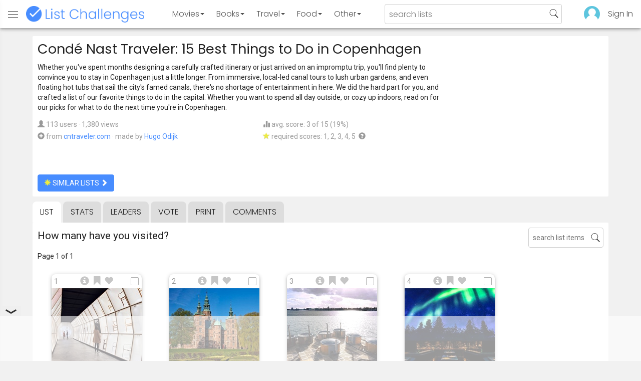

--- FILE ---
content_type: text/html; charset=utf-8
request_url: https://www.listchallenges.com/conde-nast-traveler-15-best-things-to-do-in
body_size: 13908
content:


<!DOCTYPE html>

<html id="html">

<head><meta charset="utf-8" /><title>
	Cond&#233; Nast Traveler: 15 Best Things to Do in Copenhagen
</title>
            <script type="text/javascript" id="publift-footer-sticky">window.enableFooterSticky = true;</script>
            <script async src="https://cdn.fuseplatform.net/publift/tags/2/4143/fuse.js"></script>
        



        <link href="https://fonts.googleapis.com/css?family=Poppins:300,400|Roboto" rel="stylesheet">

        <link href="/bundles/app-styles?v=WfAfF6vFRj_GcLIGcJaX5KyO7LrfruEWBXJaBT75jWw1" rel="stylesheet"/>

        <!-- Global site tag (gtag.js) - Google Analytics -->
        <script async src="https://www.googletagmanager.com/gtag/js?id=G-965F4245JC"></script>
        <script>
            window.dataLayer = window.dataLayer || [];
            function gtag() { dataLayer.push(arguments); }
            gtag('js', new Date());

            gtag('config', 'G-965F4245JC');
        </script>
        <link href="/favicon.png" rel="icon" type="image/png" /><meta name="viewport" content="width=device-width, initial-scale=1.0" />
    

    <script type='text/javascript' src='//platform-api.sharethis.com/js/sharethis.js#property=5c9aaa2bfb6af900122ece55&product=inline-share-buttons' async='async'></script>
<meta property="og:title" content="Condé Nast Traveler: 15 Best Things to Do in Copenhagen" />
<link rel="canonical" href="https://www.listchallenges.com/conde-nast-traveler-15-best-things-to-do-in" />
<meta property="og:url" content="https://www.listchallenges.com/conde-nast-traveler-15-best-things-to-do-in" />
<link rel="image_src" href="https://www.listchallenges.com/f/lists/ecc3cb5c-9a8e-43a4-a939-d64d13d0d677.jpg" />
<meta property="og:image" content="https://www.listchallenges.com/f/lists/ecc3cb5c-9a8e-43a4-a939-d64d13d0d677.jpg" />
<meta property="og:image:width" content="600" />
<meta property="og:image:height" content="315" />
<meta property="og:type" content="article" />
<meta name="description" content="Whether you&#39;ve spent months designing a carefully crafted itinerary or just arrived on an impromptu trip, you&#39;ll find plenty to convince..." />
<meta property="og:description" content="Whether you&#39;ve spent months designing a carefully crafted itinerary or just arrived on an impromptu trip, you&#39;ll find plenty to convince..." />
<link rel="apple-touch-icon" href="/i/logo-big.png" />
<meta property="fb:app_id" content="1143373707863187" />
<meta property="og:site_name" content="List Challenges" />
</head>

<body id="body">

    

    <div class="backdrop" onclick="app.setBodyState('');" style="visibility: hidden"></div>
    <div class="toast"></div>
    

<header class="header shadow-4">
	<div class="header-content">
		<div class="header-button header-buttonMenu" onclick="header.menuButtonClick()">
			<span class="visible-IE glyphicon glyphicon-menu-hamburger"></span>
			<span class="hidden-IE">
				<i class="svgIcon "><svg><use xlink:href="/i/icons.svg#icon-list"></use></svg></i>
			</span>
		</div>
		<div class="header-titleWrapper">
			<a class="header-button header-title" href="/">
				<img src="/i/logo-title.png" alt="List Challenges" />
			</a>
		</div>
		<div class="flex-grow1 hidden-xs hidden-sm"></div>
		<a class="header-button header-buttonCategory"
			href="/movies"
			data-category="movies">
			<span class="button-text">Movies</span>
			<span class="caret"></span>
		</a>
		<a class="header-button header-buttonCategory"
			href="/books"
			data-category="books">
			<span class="button-text">Books</span>
			<span class="caret"></span>
		</a>
        <a class="header-button header-buttonCategory"
           href="/travel"
           data-category="travel">
            <span class="button-text">Travel</span>
            <span class="caret"></span>
        </a>
		<a class="header-button header-buttonCategory"
			href="/food"
			data-category="food">
			<span class="button-text">Food</span>
			<span class="caret"></span>
		</a>
		<a data-category="other" class="header-button header-buttonCategory"
			href="/other">
			<span class="button-text">Other</span>
			<span class="caret"></span>
		</a>
		<div class="flex-grow1"></div>
			
		
		<form id="formSearch" action="/lists/search" method="get" class="header-search">
			<input autocomplete="off" type="search" maxlength="100" placeholder="search lists" name="s" />
			<i class="svgIcon header-clearSearch"><svg><use xlink:href="/i/icons.svg#icon-x-button"></use></svg></i>
			<i class="svgIcon header-openSearch"><svg><use xlink:href="/i/icons.svg#icon-search"></use></svg></i>
		</form>

		<div class="flex-grow1 hidden-xs"></div>
	
        <a class="header-button header-buttonProfile hidden-xxs" href="/sign-in">
            <img src="/f/users/default.png" />
        </a>
		<a class="header-button hidden-xs" href="/sign-in">
				Sign In
		</a>
	
	</div>

	<div class="header-listsDropDown flexRow">
		<div>
			<div class="header-buttonSort selected"
				onclick="header.redirectToCurrentHeaderSelection();"
				data-sort="trending">
				<span class="glyphicon glyphicon-arrow-up "></span> Trending
			</div>
			<div class="header-buttonSort"
				 onclick="header.redirectToCurrentHeaderSelection();"
				 data-sort="new">
				<span class="glyphicon glyphicon-time "></span> New
			</div>
			<div class="header-buttonSort"
				onclick="header.redirectToCurrentHeaderSelection();"
				data-sort="popular">
				<span class="glyphicon glyphicon-user "></span> Popular
			</div>
		</div>
		<div class="header-listsByCategory header-lists flex-grow1"></div>
	</div>

	<div class="header-searchResults">
	</div>

</header>

<div class="menu shadow-8">
	
	
		<a class="menu-link menu-linkFeature menu-linkSignIn" href="/sign-in">
			<img src="/f/users/default.png" />
			<div>Sign In</div>
		</a>
	
	<a class="menu-link" href="/create-list"><i class="svgIcon "><svg><use xlink:href="/i/icons.svg#icon-add"></use></svg></i> Make a List</a>
	<a class="menu-link" href="/lists/all/trending"><i class="svgIcon "><svg><use xlink:href="/i/icons.svg#icon-todo-list"></use></svg></i> Browse Lists</a>
	<a class="menu-link" href="/lists/search"><i class="svgIcon "><svg><use xlink:href="/i/icons.svg#icon-search"></use></svg></i> Search Lists</a>
	<a class="menu-link" href="/leaders"><i class="svgIcon "><svg><use xlink:href="/i/icons.svg#icon-trophy"></use></svg></i> Leaders</a>
	<a class="menu-link" href="/help"><i class="svgIcon "><svg><use xlink:href="/i/icons.svg#icon-help"></use></svg></i> Help / Contact</a>
	
	
	
	<a class="menu-link" href="/subscribe"><i class="svgIcon "><svg><use xlink:href="/i/icons.svg#icon-new"></use></svg></i> Newsletter</a>
	
</div>

    <form method="post" action="./conde-nast-traveler-15-best-things-to-do-in" id="form" novalidate="" onsubmit="return false;">
<div class="aspNetHidden">
<input type="hidden" name="__EVENTTARGET" id="__EVENTTARGET" value="" />
<input type="hidden" name="__EVENTARGUMENT" id="__EVENTARGUMENT" value="" />
<input type="hidden" name="__VIEWSTATE" id="__VIEWSTATE" value="4gdytkOhTZCgEV+li9lKRtfwazltmgtzD0gQ7hZKV55idC6CyJutW1avJAiA4fa4xaokO7Dv42yCpwiBvnU+qGDXr/jBzohlv8hCXpowzoQ=" />
</div>

<script type="text/javascript">
//<![CDATA[
var theForm = document.forms['form'];
if (!theForm) {
    theForm = document.form;
}
function __doPostBack(eventTarget, eventArgument) {
    if (!theForm.onsubmit || (theForm.onsubmit() != false)) {
        theForm.__EVENTTARGET.value = eventTarget;
        theForm.__EVENTARGUMENT.value = eventArgument;
        theForm.submit();
    }
}
//]]>
</script>


<div class="aspNetHidden">

	<input type="hidden" name="__VIEWSTATEGENERATOR" id="__VIEWSTATEGENERATOR" value="B876C835" />
	<input type="hidden" name="__EVENTVALIDATION" id="__EVENTVALIDATION" value="/0Rjgsx5qSCJVc7At8OWwBtXcboCMZ8lu6SnLW0Y39B+JbD5SEqFnrmfkkXGXZt7jwOHxzGy7SxDZeqi2RKDcTOuMu5JDw1awXBocNJdQI+1gTYFQvQNaowez0vpg1p5ibNzdzETk/MmqaZV3jwQ0g==" />
</div>

        

        <div id="panelContainer_Master" class="container">
	

            
            
            

            

    <div id="MainContent_divListMaster" class="listMaster">

        <div class="listMaster-listImage" style="background-image: url('/f/lists/ecc3cb5c-9a8e-43a4-a939-d64d13d0d677.jpg')"></div>

        <div class="checklist-scorePlaceholder"></div>

        <div class="listMaster-listImagePlaceholder"></div>

        <div class="listMaster-belowImage">

            

            <div class="content listMaster-top">

                
                <div class="fr pl-20 hidden-xs hidden-sm">
                    <span class="ad-wrapper"><div data-fuse="list_mrec" class="ad-4 ad"></div></span>
                </div>
                

                <h1 class="listMaster-topName">
                    Cond&#233; Nast Traveler: 15 Best Things to Do in Copenhagen
                    
                </h1>

                <div class="listMaster-showInfo">
                    <button type="button" class="btn btn-default btn-xs">show list info</button>
                </div>

                <div id="MainContent_divDescription" class="listMaster-topDescription">
                    <div class="listMaster-topDescription-content">
                        Whether you've spent months designing a carefully crafted itinerary or just arrived on an impromptu trip, you'll find plenty to convince you to stay in Copenhagen just a little longer. From immersive, local-led canal tours to lush urban gardens, and even floating hot tubs that sail the city's famed canals, there's no shortage of entertainment in here. We did the hard part for you, and crafted a list of our favorite things to do in the capital. Whether you want to spend all day outside, or cozy up indoors, read on for our picks for what to do the next time you're in Copenhagen.
                    </div>
                </div>
                <a href="#" class="listMaster-read-more-link link">Read More</a>

                <div class="listMaster-topInfo flexResponsive flexResponsive-no-margin">
                    <div>
                        <div>
                            <span class="glyphicon glyphicon-user"></span>
                            113 users
							&middot;
							1,380 views
                        </div>
                        <div class="flexRow">
                            <div>
                                <span class="glyphicon glyphicon-plus-sign"></span>&nbsp;
                            </div>
                            <div>
                                from <a href="https://www.cntraveler.com/gallery/best-things-to-do-in-copenhagen" class="link" target="_blank" rel="noopener">cntraveler.com</a> &middot; <span class="no-wrap">made by <a href="/profile/414133" class="link" rel="nofollow">Hugo Odijk</a></span>
                            </div>
                        </div>
                    </div>
                    <div>
                        <div>
                            <span class="glyphicon glyphicon-stats "></span> avg. score: 3 of 15 (19%)
                        </div>
                        <div>
                            <span class="glyphicon glyphicon-star "></span> required scores: 1, 2, 3, 4, 5&nbsp;
							<a href="/help#StarRequirements" class="link-999"><span class="glyphicon glyphicon-question-sign"></span></a>
                        </div>
                    </div>
                </div>

                <div class="listMaster-shareList mmm">
                    <div class="sharethis-inline-share-buttons" data-url="https://www.listchallenges.com/conde-nast-traveler-15-best-things-to-do-in"></div>
                </div>

                <div>
                    <a onclick="app.redirect(&#39;/lists/similar/427121&#39;);return false;" id="MainContent_buttonSimilarLists" class="btn btn-primary  " formnovalidate="formnovalidate" href="javascript:__doPostBack(&#39;ctl00$ctl00$MainContent$buttonSimilarLists&#39;,&#39;&#39;)"><span class='glyphicon glyphicon-asterisk' style='color:#edeb40'></span> similar lists <span class="glyphicon glyphicon-chevron-right "></span></a>
                    
                </div>

            </div>


            <div id="MainContent_navsListPages" class="tabs listMaster-tabs">
                <a href="/conde-nast-traveler-15-best-things-to-do-in" class=" active"  rel="nofollow">list</a>
                <a href="/conde-nast-traveler-15-best-things-to-do-in/stats"   rel="nofollow">stats</a>
                <a href="/conde-nast-traveler-15-best-things-to-do-in/leaders"   rel="nofollow">leaders</a>
                <a href="/conde-nast-traveler-15-best-things-to-do-in/vote"   rel="nofollow"><span class="hidden-xs">vote</span><span class="visible-xs">Vote</span></a>
                <a href="/print-list/427121"   target="_blank" rel="nofollow">print</a>
                <a href="/conde-nast-traveler-15-best-things-to-do-in/comments"   rel="nofollow">comments</a>
            </div>

            <div id="listMasterContentWrapper" class="clearfix">
                

    <div class="checklist-starAnimated">
        <span class="glyphicon glyphicon-star "></span> 
    </div>

    <div class="checklist">

        <div class="checklist-content content clearfix">

            <div class="checklist-search">
                <input class="checklist-input" autocomplete="off" type="search" maxlength="100" placeholder="search list items" />
                <i class="svgIcon checklist-clearSearch"><svg><use xlink:href="/i/icons.svg#icon-x-button"></use></svg></i>
                <i class="svgIcon checklist-openSearch"><svg><use xlink:href="/i/icons.svg#icon-search"></use></svg></i>
                <div class="checklist-searchResults shadow-3 ">
                    <div class="message">type to search</div>
                </div>
            </div>

            <h3 class="checklist-question">
                How many have you visited?
            </h3>

            

            <div class="checklist-paging clearfix">

                <div class="checklist-pageTop">
                    Page 1 of 1
                </div>

                

            </div>

            <div class="checklist-itemsSection">

                <div class="checklist-itemsSectionLeft square-images">

                    <div class="checklist-listItems">

                        <div id="MainContent_MainContent_itemRepeater_repeater" class="clearfix items-grid items-container square-images items-container-cursor-pointer" >
        <div class="item even" data-item-id="4280710" data-category-id="17">
            
            <div class="item-click-area" role="button" tabindex="0">
                <div class="item-top">
                    <span class="item-button item-button-info glyphicon glyphicon-info-sign"></span><span class="item-button item-button-todo glyphicon glyphicon-bookmark"></span><span class="item-button item-button-favorite glyphicon glyphicon-heart"></span>
                </div>
                <div class="item-image-wrapper">
                    <div>
                        <img src="/f/items2022/9c2ec820-583d-4001-b8d6-bf1a2f11547b.jpg" alt="Design Museum Danmark" />
                    </div>
                </div>
                <div class="item-name">Design Museum Danmark</div>
                <div class="item-rank">1</div>
                <div class="item-checkbox"></div>
                
                
                
                
            </div>
        </div>
        
    
        <div class="item odd" data-item-id="3453873" data-category-id="17">
            
            <div class="item-click-area" role="button" tabindex="0">
                <div class="item-top">
                    <span class="item-button item-button-info glyphicon glyphicon-info-sign"></span><span class="item-button item-button-todo glyphicon glyphicon-bookmark"></span><span class="item-button item-button-favorite glyphicon glyphicon-heart"></span>
                </div>
                <div class="item-image-wrapper">
                    <div>
                        <img src="/f/items/4ae9e248-645e-4bdd-b646-2e29d5d456ee.jpg" alt="Rosenborg Castle" />
                    </div>
                </div>
                <div class="item-name">Rosenborg Castle</div>
                <div class="item-rank">2</div>
                <div class="item-checkbox"></div>
                
                
                
                
            </div>
        </div>
        
    
        <div class="item even" data-item-id="4280711" data-category-id="17">
            
            <div class="item-click-area" role="button" tabindex="0">
                <div class="item-top">
                    <span class="item-button item-button-info glyphicon glyphicon-info-sign"></span><span class="item-button item-button-todo glyphicon glyphicon-bookmark"></span><span class="item-button item-button-favorite glyphicon glyphicon-heart"></span>
                </div>
                <div class="item-image-wrapper">
                    <div>
                        <img src="/f/items2022/161f7bcd-ee69-4c53-bff6-3111488436b1.jpg" alt="Copenhot" />
                    </div>
                </div>
                <div class="item-name">Copenhot</div>
                <div class="item-rank">3</div>
                <div class="item-checkbox"></div>
                
                
                
                
            </div>
        </div>
        
    
        <div class="item odd" data-item-id="4280712" data-category-id="17">
            
            <div class="item-click-area" role="button" tabindex="0">
                <div class="item-top">
                    <span class="item-button item-button-info glyphicon glyphicon-info-sign"></span><span class="item-button item-button-todo glyphicon glyphicon-bookmark"></span><span class="item-button item-button-favorite glyphicon glyphicon-heart"></span>
                </div>
                <div class="item-image-wrapper">
                    <div>
                        <img src="/f/items2022/48ab0505-612b-4a39-a60b-013042ac45ab.jpg" alt="Alchemist, Copenhagen" />
                    </div>
                </div>
                <div class="item-name">Alchemist, Copenhagen</div>
                <div class="item-rank">4</div>
                <div class="item-checkbox"></div>
                
                
                
                
            </div>
        </div>
        <span class="ad-wrapper"><div data-fuse="list_incontent_1" class="ad-1 ad"></div></span>
    
        <div class="item even" data-item-id="4280713" data-category-id="17">
            
            <div class="item-click-area" role="button" tabindex="0">
                <div class="item-top">
                    <span class="item-button item-button-info glyphicon glyphicon-info-sign"></span><span class="item-button item-button-todo glyphicon glyphicon-bookmark"></span><span class="item-button item-button-favorite glyphicon glyphicon-heart"></span>
                </div>
                <div class="item-image-wrapper">
                    <div>
                        <img src="/f/items2022/bff0eb6e-26d8-482d-a866-427a0d4c7f16.jpg" alt="Copenhill" />
                    </div>
                </div>
                <div class="item-name">Copenhill</div>
                <div class="item-rank">5</div>
                <div class="item-checkbox"></div>
                
                
                
                
            </div>
        </div>
        
    
        <div class="item odd" data-item-id="3507749" data-category-id="17">
            
            <div class="item-click-area" role="button" tabindex="0">
                <div class="item-top">
                    <span class="item-button item-button-info glyphicon glyphicon-info-sign"></span><span class="item-button item-button-todo glyphicon glyphicon-bookmark"></span><span class="item-button item-button-favorite glyphicon glyphicon-heart"></span>
                </div>
                <div class="item-image-wrapper">
                    <div>
                        <img src="/f/items2020/252fb9c0-cfda-48fd-8261-f915f20a73cb.jpg" alt="National Museum of Denmark" />
                    </div>
                </div>
                <div class="item-name">National Museum of Denmark</div>
                <div class="item-rank">6</div>
                <div class="item-checkbox"></div>
                
                
                
                
            </div>
        </div>
        
    
        <div class="item even" data-item-id="3157950" data-category-id="17">
            
            <div class="item-click-area" role="button" tabindex="0">
                <div class="item-top">
                    <span class="item-button item-button-info glyphicon glyphicon-info-sign"></span><span class="item-button item-button-todo glyphicon glyphicon-bookmark"></span><span class="item-button item-button-favorite glyphicon glyphicon-heart"></span>
                </div>
                <div class="item-image-wrapper">
                    <div>
                        <img src="/f/items/83a0b2d1-48d0-40ef-98fa-fa71c8ae7ce0.jpg" alt="Refshaleøen" />
                    </div>
                </div>
                <div class="item-name">Refshale&#248;en</div>
                <div class="item-rank">7</div>
                <div class="item-checkbox"></div>
                
                
                
                
            </div>
        </div>
        
    
        <div class="item odd" data-item-id="4280714" data-category-id="17">
            
            <div class="item-click-area" role="button" tabindex="0">
                <div class="item-top">
                    <span class="item-button item-button-info glyphicon glyphicon-info-sign"></span><span class="item-button item-button-todo glyphicon glyphicon-bookmark"></span><span class="item-button item-button-favorite glyphicon glyphicon-heart"></span>
                </div>
                <div class="item-image-wrapper">
                    <div>
                        <img src="/f/items2022/ddcb0b55-286f-4405-8f3f-7b829464348c.jpg" alt="Hey Captain, Copenhagen" />
                    </div>
                </div>
                <div class="item-name">Hey Captain, Copenhagen</div>
                <div class="item-rank">8</div>
                <div class="item-checkbox"></div>
                
                
                
                
            </div>
        </div>
        
    
        <div class="item even" data-item-id="4280715" data-category-id="17">
            
            <div class="item-click-area" role="button" tabindex="0">
                <div class="item-top">
                    <span class="item-button item-button-info glyphicon glyphicon-info-sign"></span><span class="item-button item-button-todo glyphicon glyphicon-bookmark"></span><span class="item-button item-button-favorite glyphicon glyphicon-heart"></span>
                </div>
                <div class="item-image-wrapper">
                    <div>
                        <img class="lazy-load" data-src="/f/items2022/11169c92-c97c-4656-a183-7d9a486ce901.jpg" src="/i/b.png" alt="Botanical Garden Copenhagen" />
                    </div>
                </div>
                <div class="item-name">Botanical Garden Copenhagen</div>
                <div class="item-rank">9</div>
                <div class="item-checkbox"></div>
                
                
                
                
            </div>
        </div>
        
    
        <div class="item odd" data-item-id="3193746" data-category-id="17">
            
            <div class="item-click-area" role="button" tabindex="0">
                <div class="item-top">
                    <span class="item-button item-button-info glyphicon glyphicon-info-sign"></span><span class="item-button item-button-todo glyphicon glyphicon-bookmark"></span><span class="item-button item-button-favorite glyphicon glyphicon-heart"></span>
                </div>
                <div class="item-image-wrapper">
                    <div>
                        <img class="lazy-load" data-src="/f/items/3f771e0f-5f1a-4116-8b28-f6dfe67d606a.jpg" src="/i/b.png" alt="Cisternerne" />
                    </div>
                </div>
                <div class="item-name">Cisternerne</div>
                <div class="item-rank">10</div>
                <div class="item-checkbox"></div>
                
                
                
                
            </div>
        </div>
        
    
        <div class="item even" data-item-id="3324725" data-category-id="17">
            
            <div class="item-click-area" role="button" tabindex="0">
                <div class="item-top">
                    <span class="item-button item-button-info glyphicon glyphicon-info-sign"></span><span class="item-button item-button-todo glyphicon glyphicon-bookmark"></span><span class="item-button item-button-favorite glyphicon glyphicon-heart"></span>
                </div>
                <div class="item-image-wrapper">
                    <div>
                        <img class="lazy-load" data-src="/f/items/70ff8274-bc54-4944-b9c3-3b6aaefeb3a9.jpg" src="/i/b.png" alt="Tivoli Gardens, Copenhagen" />
                    </div>
                </div>
                <div class="item-name">Tivoli Gardens, Copenhagen</div>
                <div class="item-rank">11</div>
                <div class="item-checkbox"></div>
                
                
                
                
            </div>
        </div>
        
    
        <div class="item odd" data-item-id="2455724" data-category-id="17">
            
            <div class="item-click-area" role="button" tabindex="0">
                <div class="item-top">
                    <span class="item-button item-button-info glyphicon glyphicon-info-sign"></span><span class="item-button item-button-todo glyphicon glyphicon-bookmark"></span><span class="item-button item-button-favorite glyphicon glyphicon-heart"></span>
                </div>
                <div class="item-image-wrapper">
                    <div>
                        <img class="lazy-load" data-src="/f/items/fc18c46c-caa0-4e1b-8d02-97434c19881b.jpg" src="/i/b.png" alt="Nyhavn, Denmark" />
                    </div>
                </div>
                <div class="item-name">Nyhavn, Denmark</div>
                <div class="item-rank">12</div>
                <div class="item-checkbox"></div>
                
                
                
                
            </div>
        </div>
        
    
        <div class="item even" data-item-id="4280716" data-category-id="17">
            
            <div class="item-click-area" role="button" tabindex="0">
                <div class="item-top">
                    <span class="item-button item-button-info glyphicon glyphicon-info-sign"></span><span class="item-button item-button-todo glyphicon glyphicon-bookmark"></span><span class="item-button item-button-favorite glyphicon glyphicon-heart"></span>
                </div>
                <div class="item-image-wrapper">
                    <div>
                        <img class="lazy-load" data-src="/f/items2022/08812ecc-b944-4fbd-9310-66e6a5ebe069.jpg" src="/i/b.png" alt="Bike on Copenhagen&#39;s New Bridges" />
                    </div>
                </div>
                <div class="item-name">Bike on Copenhagen&#39;s New Bridges</div>
                <div class="item-rank">13</div>
                <div class="item-checkbox"></div>
                
                
                
                
            </div>
        </div>
        
    
        <div class="item odd" data-item-id="4280717" data-category-id="17">
            
            <div class="item-click-area" role="button" tabindex="0">
                <div class="item-top">
                    <span class="item-button item-button-info glyphicon glyphicon-info-sign"></span><span class="item-button item-button-todo glyphicon glyphicon-bookmark"></span><span class="item-button item-button-favorite glyphicon glyphicon-heart"></span>
                </div>
                <div class="item-image-wrapper">
                    <div>
                        <img class="lazy-load" data-src="/f/items2022/7c787534-b5f1-48ef-bbe0-42df544f78a2.jpg" src="/i/b.png" alt="Jægersborggade" />
                    </div>
                </div>
                <div class="item-name">J&#230;gersborggade</div>
                <div class="item-rank">14</div>
                <div class="item-checkbox"></div>
                
                
                
                
            </div>
        </div>
        
    
        <div class="item even" data-item-id="3457534" data-category-id="17">
            
            <div class="item-click-area" role="button" tabindex="0">
                <div class="item-top">
                    <span class="item-button item-button-info glyphicon glyphicon-info-sign"></span><span class="item-button item-button-todo glyphicon glyphicon-bookmark"></span><span class="item-button item-button-favorite glyphicon glyphicon-heart"></span>
                </div>
                <div class="item-image-wrapper">
                    <div>
                        <img class="lazy-load" data-src="/f/items/47b5b06e-6a47-4a18-ba95-925eaf6f2b65.jpg" src="/i/b.png" alt="Assistens Cemetery, Copenhagen" />
                    </div>
                </div>
                <div class="item-name">Assistens Cemetery, Copenhagen</div>
                <div class="item-rank">15</div>
                <div class="item-checkbox"></div>
                
                
                
                
            </div>
        </div>
        
    </div>

                    </div>

                    

                    <div class="pageButtons ">
                        <div class="pageButtons-page">
                            Page 1 of 1
                        </div>
                        <button type="button" class="btn btn-default btn-lg pageButtons-previous"><span class="glyphicon glyphicon-arrow-left"></span>Previous</button>
                        <button type="button" class="btn btn-primary btn-lg pageButtons-next">Next Page <span class="glyphicon glyphicon-arrow-right"></span></button>
                    </div>

                    

                    <div id="score" class="anchor"></div>
                    <button type="button" class="btn btn-primary btn-lg checklist-resultsButton"><span class="glyphicon glyphicon-stats"></span> Show My Results</button>

                    <div id="MainContent_MainContent_divResults" class="checklistResults shadow-2">

                        <div>
                            <img src="/f/users/default.png" class="checklistResults-userImage cursor-pointer" onclick="app.redirect('/profile');" />
                            &nbsp;Your Results
                        </div>

                        <div class="checklistResults-message">
                            Click the SHOW MY RESULTS button<br />
                            above to calculate your results.
                        </div>

                        <div class="checklistResults-content">

                            <div class="checklistResults-buttons">
                                <button type="button" class="btn btn-sm checklistResults-fbButton" onclick="checklist.shareResultsClick();">
                                    <span></span>share
                                </button>

                                <button type="button" class="btn btn-sm btn-default checklistResults-delete" onclick="app.openModal('modalDeleteScore');">
                                    <span class="glyphicon glyphicon-trash"></span>
                                </button>
                            </div>

                            <div class="checklistResults-score"></div>
                            <div class="checklistResults-stars"></div>
                            <div class="checklistResults-betterThan"></div>
                            <div class="checklistResults-rank"></div>
                            <div class="checklistResults-avgScoreMessage"></div>

                        </div>

                    </div>

                </div>

               <div id="MainContent_MainContent_checklistSkyscraperDiv" class="checklist-itemsSectionRight">
                    <span class="ad-wrapper"><div data-fuse="list_vrec" class="ad-3 ad"></div></span>
               </div>

            </div>

            <div class="cb" id="divEndListItems"></div>

        </div>

        <div class="checklistScore">
            <div class="checklistScore-content shadow-4">
                <div class="checklistScore-top">
                    <span class="checklistScore-score"></span>
                    <button type="button" class="btn btn-xs btn-primary checklistScore-viewDetails" onclick="checklist.viewScoreDetailsClick();">
                        show results
                    </button>
                    <button type="button" class="btn btn-xs btn-primary checklistScore-save" onclick="checklist.saveClick();">
                        save
                    </button>
                </div>
                <div class="checklistScore-progress">
                    <div class="checklistScore-progressBlue"></div>
                    <span class="checklistScore-message">
                        Click places you've been
                    </span>
                    <span class="glyphicon glyphicon-trash checklistScore-delete" onclick="app.openModal('modalDeleteScore');"></span>
                </div>
            </div>
        </div>

    </div>



    


    <div class="modal" id="modalDeleteScore" role="dialog" aria-hidden="true" onclick="app.closeModal(event);">
        <div class="modal-content modal-sm" style="">
            <div class="modal-header">
                <span class="close" onclick="app.closeModal();"></span>
                <h3>Confirm Delete Score</h3>
            </div>
            <div class="modal-body">
                <div class="mmm">
                    Are you sure you want to delete your score and checked items on this list? This cannot be undone.
                </div>
                <button type="button" class="btn btn-default" onclick="app.closeModal();">cancel</button>
                <button type="button" class="btn btn-danger l" onclick="checklist.deleteClick();">delete my score</button>
            </div>
        </div>
    </div>


            </div>

            

<div class="content listsMini">
	<div class="h2 m">
        Lists Similar to 'Cond&#233; Nast Traveler: 15 Best Things to Do in Copenhagen'
	</div>

	<div id="MainContent_listsMini_listRepeater_repeater" class="list-repeater clearfix" >
		<div class="list-repeater-list" data-list-id="426594">
			<a class="listCard" href="/conde-nast-traveler-22-best-things-to-do-in-rome" >
				<div class="list-image-wrapper"><img alt="Cond&amp;#233; Nast Traveler: 22 Best Things to Do in Rome" src="/f/lists-330/2ef5e45a-cef3-4d75-97c0-620fcc759506.jpg" /></div>
				<div class="list-name">Cond&#233; Nast Traveler: 22 Best Things to Do in Rome</div>
				<div class="list-repeater-info">
					<div class="list-repeater-info-left">
						<span class="glyphicon glyphicon-user"></span> 177
					</div>
					<div class="list-repeater-info-middle">
						
					</div>
					<div class="list-repeater-info-right">
						<span class="glyphicon glyphicon-globe "></span> 22
					</div>
				</div>
				
			</a>
		</div>
		
	
		<div class="list-repeater-list" data-list-id="424860">
			<a class="listCard" href="/conde-nast-23-best-things-to-do-in-barcelona" >
				<div class="list-image-wrapper"><img alt="Cond&amp;#233; Nast Traveler: 23 Best Things to Do in Barcelona" src="/f/lists-330/7b4d0d88-03c6-41f0-9713-989f65b323d3.jpg" /></div>
				<div class="list-name">Cond&#233; Nast Traveler: 23 Best Things to Do in Barcelona</div>
				<div class="list-repeater-info">
					<div class="list-repeater-info-left">
						<span class="glyphicon glyphicon-user"></span> 163
					</div>
					<div class="list-repeater-info-middle">
						
					</div>
					<div class="list-repeater-info-right">
						<span class="glyphicon glyphicon-globe "></span> 23
					</div>
				</div>
				
			</a>
		</div>
		
	
		<div class="list-repeater-list" data-list-id="426626">
			<a class="listCard" href="/conde-nast-15-best-things-to-do-in-amsterdam" >
				<div class="list-image-wrapper"><img alt="Cond&amp;#233; Nast Traveler: 15 Best Things to Do in Amsterdam" src="/f/lists-330/4490e978-66de-4db0-8dcc-7e4bd89899cc.jpg" /></div>
				<div class="list-name">Cond&#233; Nast Traveler: 15 Best Things to Do in Amsterdam</div>
				<div class="list-repeater-info">
					<div class="list-repeater-info-left">
						<span class="glyphicon glyphicon-user"></span> 156
					</div>
					<div class="list-repeater-info-middle">
						
					</div>
					<div class="list-repeater-info-right">
						<span class="glyphicon glyphicon-globe "></span> 15
					</div>
				</div>
				
			</a>
		</div>
		
	
		<div class="list-repeater-list" data-list-id="427119">
			<a class="listCard" href="/conde-nast-traveler-16-best-things-to-do-in-berlin" >
				<div class="list-image-wrapper"><img alt="Cond&amp;#233; Nast Traveler: 16 Best Things to Do in Berlin" src="/f/lists-330/e19cb94b-7ae5-4a40-9916-dcf60ea532cc.jpg" /></div>
				<div class="list-name">Cond&#233; Nast Traveler: 16 Best Things to Do in Berlin</div>
				<div class="list-repeater-info">
					<div class="list-repeater-info-left">
						<span class="glyphicon glyphicon-user"></span> 146
					</div>
					<div class="list-repeater-info-middle">
						
					</div>
					<div class="list-repeater-info-right">
						<span class="glyphicon glyphicon-globe "></span> 16
					</div>
				</div>
				
			</a>
		</div>
		
	
		<div class="list-repeater-list" data-list-id="427592">
			<a class="listCard" href="/conde-nast-11-best-things-to-do-in-edinburgh" >
				<div class="list-image-wrapper"><img alt="Cond&amp;#233; Nast Traveler: 11 Best Things to Do in Edinburgh" src="/f/lists-330/0e324f75-d304-4ddb-8872-7d2a923c55f1.jpg" /></div>
				<div class="list-name">Cond&#233; Nast Traveler: 11 Best Things to Do in Edinburgh</div>
				<div class="list-repeater-info">
					<div class="list-repeater-info-left">
						<span class="glyphicon glyphicon-user"></span> 129
					</div>
					<div class="list-repeater-info-middle">
						
					</div>
					<div class="list-repeater-info-right">
						<span class="glyphicon glyphicon-globe "></span> 11
					</div>
				</div>
				
			</a>
		</div>
		
	
		<div class="list-repeater-list" data-list-id="427388">
			<a class="listCard" href="/conde-nast-traveler-16-best-things-to-do-in-dublin" >
				<div class="list-image-wrapper"><img alt="Cond&amp;#233; Nast Traveler: 16 Best Things to Do in Dublin" src="/f/lists-330/b663cd28-6d15-409b-b0f0-d7b24f597108.jpg" /></div>
				<div class="list-name">Cond&#233; Nast Traveler: 16 Best Things to Do in Dublin</div>
				<div class="list-repeater-info">
					<div class="list-repeater-info-left">
						<span class="glyphicon glyphicon-user"></span> 112
					</div>
					<div class="list-repeater-info-middle">
						
					</div>
					<div class="list-repeater-info-right">
						<span class="glyphicon glyphicon-globe "></span> 16
					</div>
				</div>
				
			</a>
		</div>
		
	
		<div class="list-repeater-list" data-list-id="434787">
			<a class="listCard" href="/conde-nast-traveler-16-best-things-to-do-florence" >
				<div class="list-image-wrapper"><img class="lazy-load" alt="Cond&amp;#233; Nast Traveler: 16 Best Things to Do in Florence" data-src="/f/lists-330/474d3e00-51ed-44b2-a911-ae91e6d727bb.jpg" src="/i/b.png" /></div>
				<div class="list-name">Cond&#233; Nast Traveler: 16 Best Things to Do in Florence</div>
				<div class="list-repeater-info">
					<div class="list-repeater-info-left">
						<span class="glyphicon glyphicon-user"></span> 95
					</div>
					<div class="list-repeater-info-middle">
						
					</div>
					<div class="list-repeater-info-right">
						<span class="glyphicon glyphicon-globe "></span> 16
					</div>
				</div>
				
			</a>
		</div>
		
	
		<div class="list-repeater-list" data-list-id="426620">
			<a class="listCard" href="/conde-nast-traveler-17-best-things-to-do-in-madrid" >
				<div class="list-image-wrapper"><img class="lazy-load" alt="Cond&amp;#233; Nast Traveler: 17 Best Things to Do in Madrid" data-src="/f/lists-330/e83f5d88-f8fb-497d-aa91-fdf4086eb5fa.jpg" src="/i/b.png" /></div>
				<div class="list-name">Cond&#233; Nast Traveler: 17 Best Things to Do in Madrid</div>
				<div class="list-repeater-info">
					<div class="list-repeater-info-left">
						<span class="glyphicon glyphicon-user"></span> 88
					</div>
					<div class="list-repeater-info-middle">
						
					</div>
					<div class="list-repeater-info-right">
						<span class="glyphicon glyphicon-globe "></span> 17
					</div>
				</div>
				
			</a>
		</div>
		
	
		<div class="list-repeater-list" data-list-id="40985">
			<a class="listCard" href="/2015-best-cities-in-the-world-as-per-conde-nast" >
				<div class="list-image-wrapper"><img class="lazy-load" alt="Conde Nast Traveler&amp;#39;s 30 Best Cities in the World" data-src="/f/lists-330/a13d2357-ddf5-42f6-8940-ea7448ca5f4e.jpg" src="/i/b.png" /></div>
				<div class="list-name">Conde Nast Traveler&#39;s 30 Best Cities in the World</div>
				<div class="list-repeater-info">
					<div class="list-repeater-info-left">
						<span class="glyphicon glyphicon-user"></span> 7,960
					</div>
					<div class="list-repeater-info-middle">
						
					</div>
					<div class="list-repeater-info-right">
						<span class="glyphicon glyphicon-globe "></span> 30
					</div>
				</div>
				
			</a>
		</div>
		
	
		<div class="list-repeater-list" data-list-id="65167">
			<a class="listCard" href="/conde-nast-travelers-best-cities-in-the-world" >
				<div class="list-image-wrapper"><img class="lazy-load" alt="Cond&amp;#233; Nast Traveler&amp;#39;s 40 Best Cities in the World" data-src="/f/lists-330/b8ed07ba-577e-4f69-b93a-28b6de770e48.jpg" src="/i/b.png" /></div>
				<div class="list-name">Cond&#233; Nast Traveler&#39;s 40 Best Cities in the World</div>
				<div class="list-repeater-info">
					<div class="list-repeater-info-left">
						<span class="glyphicon glyphicon-user"></span> 5,362
					</div>
					<div class="list-repeater-info-middle">
						
					</div>
					<div class="list-repeater-info-right">
						<span class="glyphicon glyphicon-globe "></span> 40
					</div>
				</div>
				
			</a>
		</div>
		
	
		<div class="list-repeater-list" data-list-id="368433">
			<a class="listCard" href="/the-50-best-places-in-america-per-conde-nest" >
				<div class="list-image-wrapper"><img class="lazy-load" alt="The 50 Best Places in America Per Conde Nast Traveler" data-src="/f/lists-330/ec266903-6e6f-41fd-bd85-2975a35f6c7c.jpg" src="/i/b.png" /></div>
				<div class="list-name">The 50 Best Places in America Per Conde Nast Traveler</div>
				<div class="list-repeater-info">
					<div class="list-repeater-info-left">
						<span class="glyphicon glyphicon-user"></span> 1,367
					</div>
					<div class="list-repeater-info-middle">
						
					</div>
					<div class="list-repeater-info-right">
						<span class="glyphicon glyphicon-globe "></span> 50
					</div>
				</div>
				
			</a>
		</div>
		
	
		<div class="list-repeater-list" data-list-id="480639">
			<a class="listCard" href="/the-20-best-countries-in-the-world-2022" >
				<div class="list-image-wrapper"><img class="lazy-load" alt="The 20 Best Countries in the World: 2022 Readers&amp;#39; Choice Awards (Cond&amp;#233; Nast Traveler)" data-src="/f/lists-330/6a356999-dc66-4741-9bd4-dff4395f2106.jpg" src="/i/b.png" /></div>
				<div class="list-name">The 20 Best Countries in the World: 2022 Readers&#39; Choice Awards (Cond&#233; Nast Traveler)</div>
				<div class="list-repeater-info">
					<div class="list-repeater-info-left">
						<span class="glyphicon glyphicon-user"></span> 519
					</div>
					<div class="list-repeater-info-middle">
						
					</div>
					<div class="list-repeater-info-right">
						<span class="glyphicon glyphicon-globe "></span> 20
					</div>
				</div>
				
			</a>
		</div>
		
	
		<div class="list-repeater-list" data-list-id="661734">
			<a class="listCard" href="/the-25-best-places-to-go-in-the-world-in-2025" >
				<div class="list-image-wrapper"><img class="lazy-load" alt="The 25 Best Places to Go in the World in 2025 According to Cond&amp;#233; Nast Traveler" data-src="/f/lists-330/f19d3c72-9684-42ed-98fb-511327c42b21.jpg" src="/i/b.png" /></div>
				<div class="list-name">The 25 Best Places to Go in the World in 2025 According to Cond&#233; Nast Traveler</div>
				<div class="list-repeater-info">
					<div class="list-repeater-info-left">
						<span class="glyphicon glyphicon-user"></span> 280
					</div>
					<div class="list-repeater-info-middle">
						
					</div>
					<div class="list-repeater-info-right">
						<span class="glyphicon glyphicon-globe "></span> 25
					</div>
				</div>
				
			</a>
		</div>
		
	
		<div class="list-repeater-list" data-list-id="424941">
			<a class="listCard" href="/conde-nast-traveler-the-19-best-beaches-in-the-us" >
				<div class="list-image-wrapper"><img class="lazy-load" alt="Cond&amp;#233; Nast Traveler: The 19 Best Beaches in the U.S." data-src="/f/lists-330/33af5a02-ca94-4653-a66c-aaa7bfe64755.jpg" src="/i/b.png" /></div>
				<div class="list-name">Cond&#233; Nast Traveler: The 19 Best Beaches in the U.S.</div>
				<div class="list-repeater-info">
					<div class="list-repeater-info-left">
						<span class="glyphicon glyphicon-user"></span> 171
					</div>
					<div class="list-repeater-info-middle">
						
					</div>
					<div class="list-repeater-info-right">
						<span class="glyphicon glyphicon-globe "></span> 19
					</div>
				</div>
				
			</a>
		</div>
		
	
		<div class="list-repeater-list" data-list-id="425833">
			<a class="listCard" href="/conde-nast-traveler-25-best-beaches-in-europe" >
				<div class="list-image-wrapper"><img class="lazy-load" alt="Cond&amp;#233; Nast Traveler: 25 Best Beaches in Europe" data-src="/f/lists-330/21fa9da7-b117-4301-93ec-f734684ea999.jpg" src="/i/b.png" /></div>
				<div class="list-name">Cond&#233; Nast Traveler: 25 Best Beaches in Europe</div>
				<div class="list-repeater-info">
					<div class="list-repeater-info-left">
						<span class="glyphicon glyphicon-user"></span> 146
					</div>
					<div class="list-repeater-info-middle">
						
					</div>
					<div class="list-repeater-info-right">
						<span class="glyphicon glyphicon-globe "></span> 25
					</div>
				</div>
				
			</a>
		</div>
		
	
		<div class="list-repeater-list" data-list-id="425666">
			<a class="listCard" href="/conde-nast-traveler-the-best-us-islands" >
				<div class="list-image-wrapper"><img class="lazy-load" alt="Cond&amp;#233; Nast Traveler: The Best U.S. Islands" data-src="/f/lists-330/96d0656f-460c-4f8b-8a4f-cceaf04891e4.jpg" src="/i/b.png" /></div>
				<div class="list-name">Cond&#233; Nast Traveler: The Best U.S. Islands</div>
				<div class="list-repeater-info">
					<div class="list-repeater-info-left">
						<span class="glyphicon glyphicon-user"></span> 121
					</div>
					<div class="list-repeater-info-middle">
						
					</div>
					<div class="list-repeater-info-right">
						<span class="glyphicon glyphicon-globe "></span> 15
					</div>
				</div>
				
			</a>
		</div>
		
	
		<div class="list-repeater-list" data-list-id="425581">
			<a class="listCard" href="/conde-nast-traveler-14-best-road-trips-in-america" >
				<div class="list-image-wrapper"><img class="lazy-load" alt="Cond&amp;#233; Nast Traveler: 14 Best Road Trips in America" data-src="/f/lists-330/9403654a-252b-4766-9a12-3a6bcd6977e3.jpg" src="/i/b.png" /></div>
				<div class="list-name">Cond&#233; Nast Traveler: 14 Best Road Trips in America</div>
				<div class="list-repeater-info">
					<div class="list-repeater-info-left">
						<span class="glyphicon glyphicon-user"></span> 118
					</div>
					<div class="list-repeater-info-middle">
						
					</div>
					<div class="list-repeater-info-right">
						<span class="glyphicon glyphicon-globe "></span> 14
					</div>
				</div>
				
			</a>
		</div>
		
	
		<div class="list-repeater-list" data-list-id="425883">
			<a class="listCard" href="/conde-nast-traveler-the-17-best-beaches-in-france" >
				<div class="list-image-wrapper"><img class="lazy-load" alt="Cond&amp;#233; Nast Traveler: The 17 Best Beaches in France" data-src="/f/lists-330/8dd0949c-af15-47fb-bace-2878fc8db3b4.jpg" src="/i/b.png" /></div>
				<div class="list-name">Cond&#233; Nast Traveler: The 17 Best Beaches in France</div>
				<div class="list-repeater-info">
					<div class="list-repeater-info-left">
						<span class="glyphicon glyphicon-user"></span> 65
					</div>
					<div class="list-repeater-info-middle">
						
					</div>
					<div class="list-repeater-info-right">
						<span class="glyphicon glyphicon-globe "></span> 17
					</div>
				</div>
				
			</a>
		</div>
		
	
		<div class="list-repeater-list" data-list-id="425902">
			<a class="listCard" href="/conde-nast-traveler-the-best-beaches-in-italy" >
				<div class="list-image-wrapper"><img class="lazy-load" alt="Cond&amp;#233; Nast Traveler: The Best Beaches in Italy to Visit This Summer" data-src="/f/lists-330/1e9c51e2-6ff1-40ee-be17-1ed463fb44b9.jpg" src="/i/b.png" /></div>
				<div class="list-name">Cond&#233; Nast Traveler: The Best Beaches in Italy to Visit This Summer</div>
				<div class="list-repeater-info">
					<div class="list-repeater-info-left">
						<span class="glyphicon glyphicon-user"></span> 47
					</div>
					<div class="list-repeater-info-middle">
						
					</div>
					<div class="list-repeater-info-right">
						<span class="glyphicon glyphicon-globe "></span> 17
					</div>
				</div>
				
			</a>
		</div>
		
	
		<div class="list-repeater-list" data-list-id="72718">
			<a class="listCard" href="/conde-nast-traveler-50-most-beautiful-places" >
				<div class="list-image-wrapper"><img class="lazy-load" alt="Conde Nast Traveler&amp;#39;s 50 Most Beautiful Places in Europe" data-src="/f/lists-330/a450d103-0ef3-4516-8017-4d56c77d19d4.jpg" src="/i/b.png" /></div>
				<div class="list-name">Conde Nast Traveler&#39;s 50 Most Beautiful Places in Europe</div>
				<div class="list-repeater-info">
					<div class="list-repeater-info-left">
						<span class="glyphicon glyphicon-user"></span> 17,566
					</div>
					<div class="list-repeater-info-middle">
						
					</div>
					<div class="list-repeater-info-right">
						<span class="glyphicon glyphicon-globe "></span> 50
					</div>
				</div>
				
			</a>
		</div>
		
	
		<div class="list-repeater-list" data-list-id="264214">
			<a class="listCard" href="/the-50-most-beautiful-places-in-america" >
				<div class="list-image-wrapper"><img class="lazy-load" alt="The 50 Most Beautiful Places in America According to Conde Nast Traveler" data-src="/f/lists-330/a008dfe5-8cfe-404e-8be9-c59379bcc0d8.jpg" src="/i/b.png" /></div>
				<div class="list-name">The 50 Most Beautiful Places in America According to Conde Nast Traveler</div>
				<div class="list-repeater-info">
					<div class="list-repeater-info-left">
						<span class="glyphicon glyphicon-user"></span> 8,706
					</div>
					<div class="list-repeater-info-middle">
						
					</div>
					<div class="list-repeater-info-right">
						<span class="glyphicon glyphicon-globe "></span> 50
					</div>
				</div>
				
			</a>
		</div>
		
	
		<div class="list-repeater-list" data-list-id="425669">
			<a class="listCard" href="/conde-nast-most-beautiful-place-each-us-state" >
				<div class="list-image-wrapper"><img class="lazy-load" alt="Cond&amp;#233; Nast Traveler: The Most Beautiful Place in Every U.S. State" data-src="/f/lists-330/a70e7f04-1e9d-4cf3-82fb-952a21ad8a85.jpg" src="/i/b.png" /></div>
				<div class="list-name">Cond&#233; Nast Traveler: The Most Beautiful Place in Every U.S. State</div>
				<div class="list-repeater-info">
					<div class="list-repeater-info-left">
						<span class="glyphicon glyphicon-user"></span> 759
					</div>
					<div class="list-repeater-info-middle">
						
					</div>
					<div class="list-repeater-info-right">
						<span class="glyphicon glyphicon-globe "></span> 104
					</div>
				</div>
				
			</a>
		</div>
		
	
		<div class="list-repeater-list" data-list-id="751758">
			<a class="listCard" href="/2025-the-71-most-beautiful-places-in-the-world" >
				<div class="list-image-wrapper"><img class="lazy-load" alt="2025: The 71 Most Beautiful Places in the World (Cond&amp;#233; Nast Traveler)" data-src="/f/lists-330/75b8b58f-24f6-41ed-9f39-d7df4d530c61.jpg" src="/i/b.png" /></div>
				<div class="list-name">2025: The 71 Most Beautiful Places in the World (Cond&#233; Nast Traveler)</div>
				<div class="list-repeater-info">
					<div class="list-repeater-info-left">
						<span class="glyphicon glyphicon-user"></span> 433
					</div>
					<div class="list-repeater-info-middle">
						
					</div>
					<div class="list-repeater-info-right">
						<span class="glyphicon glyphicon-globe "></span> 70
					</div>
				</div>
				
			</a>
		</div>
		
	
		<div class="list-repeater-list" data-list-id="424087">
			<a class="listCard" href="/conde-nast-traveler-beautiful-small-towns-europe" >
				<div class="list-image-wrapper"><img class="lazy-load" alt="Cond&amp;#233; Nast Traveler: The Most Beautiful Small Towns in Europe" data-src="/f/lists-330/a00f2c0c-ff24-4b75-a95f-1862e95f863d.jpg" src="/i/b.png" /></div>
				<div class="list-name">Cond&#233; Nast Traveler: The Most Beautiful Small Towns in Europe</div>
				<div class="list-repeater-info">
					<div class="list-repeater-info-left">
						<span class="glyphicon glyphicon-user"></span> 422
					</div>
					<div class="list-repeater-info-middle">
						
					</div>
					<div class="list-repeater-info-right">
						<span class="glyphicon glyphicon-globe "></span> 26
					</div>
				</div>
				
			</a>
		</div>
		
	
		<div class="list-repeater-list" data-list-id="486212">
			<a class="listCard" href="/conde-nast-traveler-presents-the-10" >
				<div class="list-image-wrapper"><img class="lazy-load" alt="Cond&amp;#233; Nast Traveler Presents the 10+ Friendliest Cities in the World" data-src="/f/lists-330/3f9dc71b-2c24-4b89-ac1d-17b5da8400d6.jpg" src="/i/b.png" /></div>
				<div class="list-name">Cond&#233; Nast Traveler Presents the 10+ Friendliest Cities in the World</div>
				<div class="list-repeater-info">
					<div class="list-repeater-info-left">
						<span class="glyphicon glyphicon-user"></span> 276
					</div>
					<div class="list-repeater-info-middle">
						
					</div>
					<div class="list-repeater-info-right">
						<span class="glyphicon glyphicon-globe "></span> 12
					</div>
				</div>
				
			</a>
		</div>
		
	
		<div class="list-repeater-list" data-list-id="735307">
			<a class="listCard" href="/conde-nast-traveler-the-most-underrated-cities" >
				<div class="list-image-wrapper"><img class="lazy-load" alt="Cond&amp;#233; Nast Traveler: The Most Underrated Cities in Europe" data-src="/f/lists-330/3ccd40c8-2fe4-4346-a858-379de58558d4.jpg" src="/i/b.png" /></div>
				<div class="list-name">Cond&#233; Nast Traveler: The Most Underrated Cities in Europe</div>
				<div class="list-repeater-info">
					<div class="list-repeater-info-left">
						<span class="glyphicon glyphicon-user"></span> 208
					</div>
					<div class="list-repeater-info-middle">
						
					</div>
					<div class="list-repeater-info-right">
						<span class="glyphicon glyphicon-globe "></span> 24
					</div>
				</div>
				
			</a>
		</div>
		
	
		<div class="list-repeater-list" data-list-id="425130">
			<a class="listCard" href="/conde-nast-26-most-adventurous-experiences-world" >
				<div class="list-image-wrapper"><img class="lazy-load" alt="Cond&amp;#233; Nast Traveler: The 26 Most Adventurous Experiences Around the World" data-src="/f/lists-330/72d48ce4-27a6-4dd9-95fe-748e2fff384b.jpg" src="/i/b.png" /></div>
				<div class="list-name">Cond&#233; Nast Traveler: The 26 Most Adventurous Experiences Around the World</div>
				<div class="list-repeater-info">
					<div class="list-repeater-info-left">
						<span class="glyphicon glyphicon-user"></span> 196
					</div>
					<div class="list-repeater-info-middle">
						
					</div>
					<div class="list-repeater-info-right">
						<span class="glyphicon glyphicon-globe "></span> 26
					</div>
				</div>
				
			</a>
		</div>
		
	
		<div class="list-repeater-list" data-list-id="424061">
			<a class="listCard" href="/conde-nast-traveler-17-places-to-visit-in-nl" >
				<div class="list-image-wrapper"><img class="lazy-load" alt="Cond&amp;#233; Nast Traveler: 17 Places to Visit in the Netherlands That Aren&amp;#39;t Amsterdam" data-src="/f/lists-330/ccc12f1d-ab30-44f8-855e-a80fd6baff04.jpg" src="/i/b.png" /></div>
				<div class="list-name">Cond&#233; Nast Traveler: 17 Places to Visit in the Netherlands That Aren&#39;t Amsterdam</div>
				<div class="list-repeater-info">
					<div class="list-repeater-info-left">
						<span class="glyphicon glyphicon-user"></span> 132
					</div>
					<div class="list-repeater-info-middle">
						
					</div>
					<div class="list-repeater-info-right">
						<span class="glyphicon glyphicon-globe "></span> 17
					</div>
				</div>
				
			</a>
		</div>
		
	
		<div class="list-repeater-list" data-list-id="735306">
			<a class="listCard" href="/conde-nast-traveler-the-most-beautiful-places" >
				<div class="list-image-wrapper"><img class="lazy-load" alt="Cond&amp;#233; Nast Traveler: The Most Beautiful Places in Germany" data-src="/f/lists-330/050492c6-b5cc-4312-8df6-dfa69fdea12a.jpg" src="/i/b.png" /></div>
				<div class="list-name">Cond&#233; Nast Traveler: The Most Beautiful Places in Germany</div>
				<div class="list-repeater-info">
					<div class="list-repeater-info-left">
						<span class="glyphicon glyphicon-user"></span> 115
					</div>
					<div class="list-repeater-info-middle">
						
					</div>
					<div class="list-repeater-info-right">
						<span class="glyphicon glyphicon-globe "></span> 25
					</div>
				</div>
				
			</a>
		</div>
		
	
		<div class="list-repeater-list" data-list-id="735302">
			<a class="listCard" href="/conde-nast-traveler-19-haunted-castles-around" >
				<div class="list-image-wrapper"><img class="lazy-load" alt="Cond&amp;#233; Nast Traveler: 19 Haunted Castles Around the World That You Can Visit" data-src="/f/lists-330/287869d1-4eec-4794-9dc4-a704dfe00f11.jpg" src="/i/b.png" /></div>
				<div class="list-name">Cond&#233; Nast Traveler: 19 Haunted Castles Around the World That You Can Visit</div>
				<div class="list-repeater-info">
					<div class="list-repeater-info-left">
						<span class="glyphicon glyphicon-user"></span> 69
					</div>
					<div class="list-repeater-info-middle">
						
					</div>
					<div class="list-repeater-info-right">
						<span class="glyphicon glyphicon-globe "></span> 19
					</div>
				</div>
				
			</a>
		</div>
		
	</div>

	<a onclick="app.redirect(&#39;/lists/similar/427121&#39;);return false;" id="MainContent_listsMini_buttonAll" class="btn btn-primary btn-lg  listsMini-button" formnovalidate="formnovalidate" href="javascript:__doPostBack(&#39;ctl00$ctl00$MainContent$listsMini$buttonAll&#39;,&#39;&#39;)" style="display:inline-block;width:280px;">All Similar Lists <span class="glyphicon glyphicon-chevron-right "></span></a>
</div>

            <img src="/i/cb-bg-checked.png" class="hidden" />

        </div>

    </div>



            <div class="hhhh cb"></div>

            
            <footer>
                <div class="content-wrapper">
                    <div class="social">
                        <a href="https://www.facebook.com/listchallenges"><i class="svgIcon "><svg><use xlink:href="/i/icons.svg#icon-facebook-circled"></use></svg></i></a>
                        <a href="https://www.pinterest.com/listchallenges"><i class="svgIcon "><svg><use xlink:href="/i/icons.svg#icon-pinterest-logo"></use></svg></i></a>
                        
                        <a href="https://www.youtube.com/channel/UC2nCmL5P2aH3KDYiNmJGljw"><i class="svgIcon "><svg><use xlink:href="/i/icons.svg#icon-youtube-play-button-logo"></use></svg></i></a>
                    </div>
                    <div class="text">
                        <a href="/subscribe">Newsletter</a> &middot;
						<a href="/help">Help/Contact</a> &middot;
						<a href="/privacy">Privacy</a> &middot;
						<a href="/contact/copyright">Copyright&nbsp;Claim</a>&nbsp;&nbsp;
						<div class="hidden-lg"></div>
                        &copy;&nbsp;2025 App Spring, Inc.
						&middot;
						This product uses the <a href="https://www.themoviedb.org" target="_blank">TMDb&nbsp;API</a> but is not endorsed or certified by TMDb.
                    </div>
                    <div class="h-30"></div>
                    <a href="https://seenit.fun" style="text-align: left; white-space: nowrap; margin-right: 16px; display: inline-block; border: 1px solid #888; border-radius: 6px; padding: 2px; background-color: #f6f6f6; vertical-align: middle">
                        <table>
                            <tr>
                                <td>
                                    <img src="/i/icons/seenitlogo256.png" style="width: 40px; height: 40px; border-radius: 6px; margin-right: 8px" /></td>
                                <td>
                                    <div style="font-size: 16px">Seen It - Movies & TV&nbsp;</div>
                                    <div style="font-size: 12px">Android & iOS</div>
                                </td>
                            </tr>
                        </table>
                    </a>
                    <div class="text" style="margin-top: 8px">
                        Seen It is a new app from the creators of List Challenges. You can view movies and shows in one place and filter by streaming provider, genre, release year, runtime, and rating (Rotten Tomatoes, Imdb, and/or Metacritic). Also, you can track what you've seen, want to see, like, or dislike, as well as track individual seasons or episodes of shows. In addition, you can see the most watched/liked stuff amongst your friends. Learn more at <a href="https://seenit.fun" class="link">SEENIT.FUN</a>
                    </div>
                </div>
            </footer>

        
</div>


        


        

        
       

        

        <div class="modal modal-lg" id="modalItemInfo" role="dialog" aria-hidden="true" onclick="app.closeModal(event);">
            <div class="modal-content" style="">
                <div class="modal-header">
                    <span class="close" onclick="app.closeModal();"></span>
                    <h3>Item Info</h3>
                </div>
                <div class="modal-body">
                </div>
            </div>
        </div>


        

        <script>
SERVER_APP = {
  "Version": "1.1",
  "RequiredComponents": [
    "checklist",
    "listMaster",
    "header"
  ],
  "DisplayDebug": false,
  "IsSoundOn": false,
  "UserLoggedIn": false,
  "UserIsAdmin": false,
  "FirstTimeVisitor": true
};
SERVER_PAGE = {
  "HintText": "Click places you've been",
  "PageCount": 1,
  "ThisPageItemCount": 15,
  "CurrentPage": 1,
  "IsLastPage": true,
  "ListPath": "/conde-nast-traveler-15-best-things-to-do-in",
  "ListImageUrl": "https://www.listchallenges.com/f/lists/ecc3cb5c-9a8e-43a4-a939-d64d13d0d677.jpg",
  "ListItemCount": 15,
  "UserCount": 113,
  "RequiredScores": [
    1,
    2,
    3,
    4,
    5
  ],
  "AvgScore": 3,
  "HasListScore": false,
  "UserListScore": 0,
  "UserListRankTopPercent": 0.0,
  "UserListCompleted": false,
  "ListUrl": "https://www.listchallenges.com/conde-nast-traveler-15-best-things-to-do-in",
  "ListId": 427121
};
Domain='www.listchallenges.com';Device='desktop';LoggedIn=false;
</script>

        <script src="https://ajax.googleapis.com/ajax/libs/jquery/3.7.1/jquery.min.js"></script>

        <script src="/bundles/app-scripts?v=qraluqdLrKuuXV5hR-DCn8jieLiqddMVUklj5p-zCSk1"></script>


        

        <script>
            $(function () {
                app.$onInit();
            });
        </script>

        

    




        
        

    </form>

</body>
</html>


--- FILE ---
content_type: text/html; charset=utf-8
request_url: https://www.google.com/recaptcha/api2/aframe
body_size: 267
content:
<!DOCTYPE HTML><html><head><meta http-equiv="content-type" content="text/html; charset=UTF-8"></head><body><script nonce="jDPV8tO_k_oXCfScUOKYEQ">/** Anti-fraud and anti-abuse applications only. See google.com/recaptcha */ try{var clients={'sodar':'https://pagead2.googlesyndication.com/pagead/sodar?'};window.addEventListener("message",function(a){try{if(a.source===window.parent){var b=JSON.parse(a.data);var c=clients[b['id']];if(c){var d=document.createElement('img');d.src=c+b['params']+'&rc='+(localStorage.getItem("rc::a")?sessionStorage.getItem("rc::b"):"");window.document.body.appendChild(d);sessionStorage.setItem("rc::e",parseInt(sessionStorage.getItem("rc::e")||0)+1);localStorage.setItem("rc::h",'1764314312247');}}}catch(b){}});window.parent.postMessage("_grecaptcha_ready", "*");}catch(b){}</script></body></html>

--- FILE ---
content_type: text/plain
request_url: https://rtb.openx.net/openrtbb/prebidjs
body_size: -85
content:
{"id":"00f4aedf-3241-4a74-83e2-2ebd05427991","nbr":0}